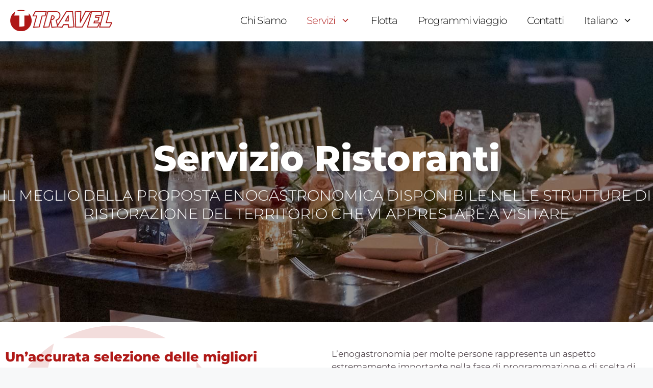

--- FILE ---
content_type: text/html; charset=utf-8
request_url: https://www.google.com/recaptcha/api2/anchor?ar=1&k=6LcxSU4cAAAAAFXk-cnq6iDoVd9ALdyc8AWZ1yI7&co=aHR0cHM6Ly90dHJhdmVsLmNoOjQ0Mw..&hl=en&v=PoyoqOPhxBO7pBk68S4YbpHZ&size=invisible&anchor-ms=20000&execute-ms=30000&cb=5rj46a45axoy
body_size: 48901
content:
<!DOCTYPE HTML><html dir="ltr" lang="en"><head><meta http-equiv="Content-Type" content="text/html; charset=UTF-8">
<meta http-equiv="X-UA-Compatible" content="IE=edge">
<title>reCAPTCHA</title>
<style type="text/css">
/* cyrillic-ext */
@font-face {
  font-family: 'Roboto';
  font-style: normal;
  font-weight: 400;
  font-stretch: 100%;
  src: url(//fonts.gstatic.com/s/roboto/v48/KFO7CnqEu92Fr1ME7kSn66aGLdTylUAMa3GUBHMdazTgWw.woff2) format('woff2');
  unicode-range: U+0460-052F, U+1C80-1C8A, U+20B4, U+2DE0-2DFF, U+A640-A69F, U+FE2E-FE2F;
}
/* cyrillic */
@font-face {
  font-family: 'Roboto';
  font-style: normal;
  font-weight: 400;
  font-stretch: 100%;
  src: url(//fonts.gstatic.com/s/roboto/v48/KFO7CnqEu92Fr1ME7kSn66aGLdTylUAMa3iUBHMdazTgWw.woff2) format('woff2');
  unicode-range: U+0301, U+0400-045F, U+0490-0491, U+04B0-04B1, U+2116;
}
/* greek-ext */
@font-face {
  font-family: 'Roboto';
  font-style: normal;
  font-weight: 400;
  font-stretch: 100%;
  src: url(//fonts.gstatic.com/s/roboto/v48/KFO7CnqEu92Fr1ME7kSn66aGLdTylUAMa3CUBHMdazTgWw.woff2) format('woff2');
  unicode-range: U+1F00-1FFF;
}
/* greek */
@font-face {
  font-family: 'Roboto';
  font-style: normal;
  font-weight: 400;
  font-stretch: 100%;
  src: url(//fonts.gstatic.com/s/roboto/v48/KFO7CnqEu92Fr1ME7kSn66aGLdTylUAMa3-UBHMdazTgWw.woff2) format('woff2');
  unicode-range: U+0370-0377, U+037A-037F, U+0384-038A, U+038C, U+038E-03A1, U+03A3-03FF;
}
/* math */
@font-face {
  font-family: 'Roboto';
  font-style: normal;
  font-weight: 400;
  font-stretch: 100%;
  src: url(//fonts.gstatic.com/s/roboto/v48/KFO7CnqEu92Fr1ME7kSn66aGLdTylUAMawCUBHMdazTgWw.woff2) format('woff2');
  unicode-range: U+0302-0303, U+0305, U+0307-0308, U+0310, U+0312, U+0315, U+031A, U+0326-0327, U+032C, U+032F-0330, U+0332-0333, U+0338, U+033A, U+0346, U+034D, U+0391-03A1, U+03A3-03A9, U+03B1-03C9, U+03D1, U+03D5-03D6, U+03F0-03F1, U+03F4-03F5, U+2016-2017, U+2034-2038, U+203C, U+2040, U+2043, U+2047, U+2050, U+2057, U+205F, U+2070-2071, U+2074-208E, U+2090-209C, U+20D0-20DC, U+20E1, U+20E5-20EF, U+2100-2112, U+2114-2115, U+2117-2121, U+2123-214F, U+2190, U+2192, U+2194-21AE, U+21B0-21E5, U+21F1-21F2, U+21F4-2211, U+2213-2214, U+2216-22FF, U+2308-230B, U+2310, U+2319, U+231C-2321, U+2336-237A, U+237C, U+2395, U+239B-23B7, U+23D0, U+23DC-23E1, U+2474-2475, U+25AF, U+25B3, U+25B7, U+25BD, U+25C1, U+25CA, U+25CC, U+25FB, U+266D-266F, U+27C0-27FF, U+2900-2AFF, U+2B0E-2B11, U+2B30-2B4C, U+2BFE, U+3030, U+FF5B, U+FF5D, U+1D400-1D7FF, U+1EE00-1EEFF;
}
/* symbols */
@font-face {
  font-family: 'Roboto';
  font-style: normal;
  font-weight: 400;
  font-stretch: 100%;
  src: url(//fonts.gstatic.com/s/roboto/v48/KFO7CnqEu92Fr1ME7kSn66aGLdTylUAMaxKUBHMdazTgWw.woff2) format('woff2');
  unicode-range: U+0001-000C, U+000E-001F, U+007F-009F, U+20DD-20E0, U+20E2-20E4, U+2150-218F, U+2190, U+2192, U+2194-2199, U+21AF, U+21E6-21F0, U+21F3, U+2218-2219, U+2299, U+22C4-22C6, U+2300-243F, U+2440-244A, U+2460-24FF, U+25A0-27BF, U+2800-28FF, U+2921-2922, U+2981, U+29BF, U+29EB, U+2B00-2BFF, U+4DC0-4DFF, U+FFF9-FFFB, U+10140-1018E, U+10190-1019C, U+101A0, U+101D0-101FD, U+102E0-102FB, U+10E60-10E7E, U+1D2C0-1D2D3, U+1D2E0-1D37F, U+1F000-1F0FF, U+1F100-1F1AD, U+1F1E6-1F1FF, U+1F30D-1F30F, U+1F315, U+1F31C, U+1F31E, U+1F320-1F32C, U+1F336, U+1F378, U+1F37D, U+1F382, U+1F393-1F39F, U+1F3A7-1F3A8, U+1F3AC-1F3AF, U+1F3C2, U+1F3C4-1F3C6, U+1F3CA-1F3CE, U+1F3D4-1F3E0, U+1F3ED, U+1F3F1-1F3F3, U+1F3F5-1F3F7, U+1F408, U+1F415, U+1F41F, U+1F426, U+1F43F, U+1F441-1F442, U+1F444, U+1F446-1F449, U+1F44C-1F44E, U+1F453, U+1F46A, U+1F47D, U+1F4A3, U+1F4B0, U+1F4B3, U+1F4B9, U+1F4BB, U+1F4BF, U+1F4C8-1F4CB, U+1F4D6, U+1F4DA, U+1F4DF, U+1F4E3-1F4E6, U+1F4EA-1F4ED, U+1F4F7, U+1F4F9-1F4FB, U+1F4FD-1F4FE, U+1F503, U+1F507-1F50B, U+1F50D, U+1F512-1F513, U+1F53E-1F54A, U+1F54F-1F5FA, U+1F610, U+1F650-1F67F, U+1F687, U+1F68D, U+1F691, U+1F694, U+1F698, U+1F6AD, U+1F6B2, U+1F6B9-1F6BA, U+1F6BC, U+1F6C6-1F6CF, U+1F6D3-1F6D7, U+1F6E0-1F6EA, U+1F6F0-1F6F3, U+1F6F7-1F6FC, U+1F700-1F7FF, U+1F800-1F80B, U+1F810-1F847, U+1F850-1F859, U+1F860-1F887, U+1F890-1F8AD, U+1F8B0-1F8BB, U+1F8C0-1F8C1, U+1F900-1F90B, U+1F93B, U+1F946, U+1F984, U+1F996, U+1F9E9, U+1FA00-1FA6F, U+1FA70-1FA7C, U+1FA80-1FA89, U+1FA8F-1FAC6, U+1FACE-1FADC, U+1FADF-1FAE9, U+1FAF0-1FAF8, U+1FB00-1FBFF;
}
/* vietnamese */
@font-face {
  font-family: 'Roboto';
  font-style: normal;
  font-weight: 400;
  font-stretch: 100%;
  src: url(//fonts.gstatic.com/s/roboto/v48/KFO7CnqEu92Fr1ME7kSn66aGLdTylUAMa3OUBHMdazTgWw.woff2) format('woff2');
  unicode-range: U+0102-0103, U+0110-0111, U+0128-0129, U+0168-0169, U+01A0-01A1, U+01AF-01B0, U+0300-0301, U+0303-0304, U+0308-0309, U+0323, U+0329, U+1EA0-1EF9, U+20AB;
}
/* latin-ext */
@font-face {
  font-family: 'Roboto';
  font-style: normal;
  font-weight: 400;
  font-stretch: 100%;
  src: url(//fonts.gstatic.com/s/roboto/v48/KFO7CnqEu92Fr1ME7kSn66aGLdTylUAMa3KUBHMdazTgWw.woff2) format('woff2');
  unicode-range: U+0100-02BA, U+02BD-02C5, U+02C7-02CC, U+02CE-02D7, U+02DD-02FF, U+0304, U+0308, U+0329, U+1D00-1DBF, U+1E00-1E9F, U+1EF2-1EFF, U+2020, U+20A0-20AB, U+20AD-20C0, U+2113, U+2C60-2C7F, U+A720-A7FF;
}
/* latin */
@font-face {
  font-family: 'Roboto';
  font-style: normal;
  font-weight: 400;
  font-stretch: 100%;
  src: url(//fonts.gstatic.com/s/roboto/v48/KFO7CnqEu92Fr1ME7kSn66aGLdTylUAMa3yUBHMdazQ.woff2) format('woff2');
  unicode-range: U+0000-00FF, U+0131, U+0152-0153, U+02BB-02BC, U+02C6, U+02DA, U+02DC, U+0304, U+0308, U+0329, U+2000-206F, U+20AC, U+2122, U+2191, U+2193, U+2212, U+2215, U+FEFF, U+FFFD;
}
/* cyrillic-ext */
@font-face {
  font-family: 'Roboto';
  font-style: normal;
  font-weight: 500;
  font-stretch: 100%;
  src: url(//fonts.gstatic.com/s/roboto/v48/KFO7CnqEu92Fr1ME7kSn66aGLdTylUAMa3GUBHMdazTgWw.woff2) format('woff2');
  unicode-range: U+0460-052F, U+1C80-1C8A, U+20B4, U+2DE0-2DFF, U+A640-A69F, U+FE2E-FE2F;
}
/* cyrillic */
@font-face {
  font-family: 'Roboto';
  font-style: normal;
  font-weight: 500;
  font-stretch: 100%;
  src: url(//fonts.gstatic.com/s/roboto/v48/KFO7CnqEu92Fr1ME7kSn66aGLdTylUAMa3iUBHMdazTgWw.woff2) format('woff2');
  unicode-range: U+0301, U+0400-045F, U+0490-0491, U+04B0-04B1, U+2116;
}
/* greek-ext */
@font-face {
  font-family: 'Roboto';
  font-style: normal;
  font-weight: 500;
  font-stretch: 100%;
  src: url(//fonts.gstatic.com/s/roboto/v48/KFO7CnqEu92Fr1ME7kSn66aGLdTylUAMa3CUBHMdazTgWw.woff2) format('woff2');
  unicode-range: U+1F00-1FFF;
}
/* greek */
@font-face {
  font-family: 'Roboto';
  font-style: normal;
  font-weight: 500;
  font-stretch: 100%;
  src: url(//fonts.gstatic.com/s/roboto/v48/KFO7CnqEu92Fr1ME7kSn66aGLdTylUAMa3-UBHMdazTgWw.woff2) format('woff2');
  unicode-range: U+0370-0377, U+037A-037F, U+0384-038A, U+038C, U+038E-03A1, U+03A3-03FF;
}
/* math */
@font-face {
  font-family: 'Roboto';
  font-style: normal;
  font-weight: 500;
  font-stretch: 100%;
  src: url(//fonts.gstatic.com/s/roboto/v48/KFO7CnqEu92Fr1ME7kSn66aGLdTylUAMawCUBHMdazTgWw.woff2) format('woff2');
  unicode-range: U+0302-0303, U+0305, U+0307-0308, U+0310, U+0312, U+0315, U+031A, U+0326-0327, U+032C, U+032F-0330, U+0332-0333, U+0338, U+033A, U+0346, U+034D, U+0391-03A1, U+03A3-03A9, U+03B1-03C9, U+03D1, U+03D5-03D6, U+03F0-03F1, U+03F4-03F5, U+2016-2017, U+2034-2038, U+203C, U+2040, U+2043, U+2047, U+2050, U+2057, U+205F, U+2070-2071, U+2074-208E, U+2090-209C, U+20D0-20DC, U+20E1, U+20E5-20EF, U+2100-2112, U+2114-2115, U+2117-2121, U+2123-214F, U+2190, U+2192, U+2194-21AE, U+21B0-21E5, U+21F1-21F2, U+21F4-2211, U+2213-2214, U+2216-22FF, U+2308-230B, U+2310, U+2319, U+231C-2321, U+2336-237A, U+237C, U+2395, U+239B-23B7, U+23D0, U+23DC-23E1, U+2474-2475, U+25AF, U+25B3, U+25B7, U+25BD, U+25C1, U+25CA, U+25CC, U+25FB, U+266D-266F, U+27C0-27FF, U+2900-2AFF, U+2B0E-2B11, U+2B30-2B4C, U+2BFE, U+3030, U+FF5B, U+FF5D, U+1D400-1D7FF, U+1EE00-1EEFF;
}
/* symbols */
@font-face {
  font-family: 'Roboto';
  font-style: normal;
  font-weight: 500;
  font-stretch: 100%;
  src: url(//fonts.gstatic.com/s/roboto/v48/KFO7CnqEu92Fr1ME7kSn66aGLdTylUAMaxKUBHMdazTgWw.woff2) format('woff2');
  unicode-range: U+0001-000C, U+000E-001F, U+007F-009F, U+20DD-20E0, U+20E2-20E4, U+2150-218F, U+2190, U+2192, U+2194-2199, U+21AF, U+21E6-21F0, U+21F3, U+2218-2219, U+2299, U+22C4-22C6, U+2300-243F, U+2440-244A, U+2460-24FF, U+25A0-27BF, U+2800-28FF, U+2921-2922, U+2981, U+29BF, U+29EB, U+2B00-2BFF, U+4DC0-4DFF, U+FFF9-FFFB, U+10140-1018E, U+10190-1019C, U+101A0, U+101D0-101FD, U+102E0-102FB, U+10E60-10E7E, U+1D2C0-1D2D3, U+1D2E0-1D37F, U+1F000-1F0FF, U+1F100-1F1AD, U+1F1E6-1F1FF, U+1F30D-1F30F, U+1F315, U+1F31C, U+1F31E, U+1F320-1F32C, U+1F336, U+1F378, U+1F37D, U+1F382, U+1F393-1F39F, U+1F3A7-1F3A8, U+1F3AC-1F3AF, U+1F3C2, U+1F3C4-1F3C6, U+1F3CA-1F3CE, U+1F3D4-1F3E0, U+1F3ED, U+1F3F1-1F3F3, U+1F3F5-1F3F7, U+1F408, U+1F415, U+1F41F, U+1F426, U+1F43F, U+1F441-1F442, U+1F444, U+1F446-1F449, U+1F44C-1F44E, U+1F453, U+1F46A, U+1F47D, U+1F4A3, U+1F4B0, U+1F4B3, U+1F4B9, U+1F4BB, U+1F4BF, U+1F4C8-1F4CB, U+1F4D6, U+1F4DA, U+1F4DF, U+1F4E3-1F4E6, U+1F4EA-1F4ED, U+1F4F7, U+1F4F9-1F4FB, U+1F4FD-1F4FE, U+1F503, U+1F507-1F50B, U+1F50D, U+1F512-1F513, U+1F53E-1F54A, U+1F54F-1F5FA, U+1F610, U+1F650-1F67F, U+1F687, U+1F68D, U+1F691, U+1F694, U+1F698, U+1F6AD, U+1F6B2, U+1F6B9-1F6BA, U+1F6BC, U+1F6C6-1F6CF, U+1F6D3-1F6D7, U+1F6E0-1F6EA, U+1F6F0-1F6F3, U+1F6F7-1F6FC, U+1F700-1F7FF, U+1F800-1F80B, U+1F810-1F847, U+1F850-1F859, U+1F860-1F887, U+1F890-1F8AD, U+1F8B0-1F8BB, U+1F8C0-1F8C1, U+1F900-1F90B, U+1F93B, U+1F946, U+1F984, U+1F996, U+1F9E9, U+1FA00-1FA6F, U+1FA70-1FA7C, U+1FA80-1FA89, U+1FA8F-1FAC6, U+1FACE-1FADC, U+1FADF-1FAE9, U+1FAF0-1FAF8, U+1FB00-1FBFF;
}
/* vietnamese */
@font-face {
  font-family: 'Roboto';
  font-style: normal;
  font-weight: 500;
  font-stretch: 100%;
  src: url(//fonts.gstatic.com/s/roboto/v48/KFO7CnqEu92Fr1ME7kSn66aGLdTylUAMa3OUBHMdazTgWw.woff2) format('woff2');
  unicode-range: U+0102-0103, U+0110-0111, U+0128-0129, U+0168-0169, U+01A0-01A1, U+01AF-01B0, U+0300-0301, U+0303-0304, U+0308-0309, U+0323, U+0329, U+1EA0-1EF9, U+20AB;
}
/* latin-ext */
@font-face {
  font-family: 'Roboto';
  font-style: normal;
  font-weight: 500;
  font-stretch: 100%;
  src: url(//fonts.gstatic.com/s/roboto/v48/KFO7CnqEu92Fr1ME7kSn66aGLdTylUAMa3KUBHMdazTgWw.woff2) format('woff2');
  unicode-range: U+0100-02BA, U+02BD-02C5, U+02C7-02CC, U+02CE-02D7, U+02DD-02FF, U+0304, U+0308, U+0329, U+1D00-1DBF, U+1E00-1E9F, U+1EF2-1EFF, U+2020, U+20A0-20AB, U+20AD-20C0, U+2113, U+2C60-2C7F, U+A720-A7FF;
}
/* latin */
@font-face {
  font-family: 'Roboto';
  font-style: normal;
  font-weight: 500;
  font-stretch: 100%;
  src: url(//fonts.gstatic.com/s/roboto/v48/KFO7CnqEu92Fr1ME7kSn66aGLdTylUAMa3yUBHMdazQ.woff2) format('woff2');
  unicode-range: U+0000-00FF, U+0131, U+0152-0153, U+02BB-02BC, U+02C6, U+02DA, U+02DC, U+0304, U+0308, U+0329, U+2000-206F, U+20AC, U+2122, U+2191, U+2193, U+2212, U+2215, U+FEFF, U+FFFD;
}
/* cyrillic-ext */
@font-face {
  font-family: 'Roboto';
  font-style: normal;
  font-weight: 900;
  font-stretch: 100%;
  src: url(//fonts.gstatic.com/s/roboto/v48/KFO7CnqEu92Fr1ME7kSn66aGLdTylUAMa3GUBHMdazTgWw.woff2) format('woff2');
  unicode-range: U+0460-052F, U+1C80-1C8A, U+20B4, U+2DE0-2DFF, U+A640-A69F, U+FE2E-FE2F;
}
/* cyrillic */
@font-face {
  font-family: 'Roboto';
  font-style: normal;
  font-weight: 900;
  font-stretch: 100%;
  src: url(//fonts.gstatic.com/s/roboto/v48/KFO7CnqEu92Fr1ME7kSn66aGLdTylUAMa3iUBHMdazTgWw.woff2) format('woff2');
  unicode-range: U+0301, U+0400-045F, U+0490-0491, U+04B0-04B1, U+2116;
}
/* greek-ext */
@font-face {
  font-family: 'Roboto';
  font-style: normal;
  font-weight: 900;
  font-stretch: 100%;
  src: url(//fonts.gstatic.com/s/roboto/v48/KFO7CnqEu92Fr1ME7kSn66aGLdTylUAMa3CUBHMdazTgWw.woff2) format('woff2');
  unicode-range: U+1F00-1FFF;
}
/* greek */
@font-face {
  font-family: 'Roboto';
  font-style: normal;
  font-weight: 900;
  font-stretch: 100%;
  src: url(//fonts.gstatic.com/s/roboto/v48/KFO7CnqEu92Fr1ME7kSn66aGLdTylUAMa3-UBHMdazTgWw.woff2) format('woff2');
  unicode-range: U+0370-0377, U+037A-037F, U+0384-038A, U+038C, U+038E-03A1, U+03A3-03FF;
}
/* math */
@font-face {
  font-family: 'Roboto';
  font-style: normal;
  font-weight: 900;
  font-stretch: 100%;
  src: url(//fonts.gstatic.com/s/roboto/v48/KFO7CnqEu92Fr1ME7kSn66aGLdTylUAMawCUBHMdazTgWw.woff2) format('woff2');
  unicode-range: U+0302-0303, U+0305, U+0307-0308, U+0310, U+0312, U+0315, U+031A, U+0326-0327, U+032C, U+032F-0330, U+0332-0333, U+0338, U+033A, U+0346, U+034D, U+0391-03A1, U+03A3-03A9, U+03B1-03C9, U+03D1, U+03D5-03D6, U+03F0-03F1, U+03F4-03F5, U+2016-2017, U+2034-2038, U+203C, U+2040, U+2043, U+2047, U+2050, U+2057, U+205F, U+2070-2071, U+2074-208E, U+2090-209C, U+20D0-20DC, U+20E1, U+20E5-20EF, U+2100-2112, U+2114-2115, U+2117-2121, U+2123-214F, U+2190, U+2192, U+2194-21AE, U+21B0-21E5, U+21F1-21F2, U+21F4-2211, U+2213-2214, U+2216-22FF, U+2308-230B, U+2310, U+2319, U+231C-2321, U+2336-237A, U+237C, U+2395, U+239B-23B7, U+23D0, U+23DC-23E1, U+2474-2475, U+25AF, U+25B3, U+25B7, U+25BD, U+25C1, U+25CA, U+25CC, U+25FB, U+266D-266F, U+27C0-27FF, U+2900-2AFF, U+2B0E-2B11, U+2B30-2B4C, U+2BFE, U+3030, U+FF5B, U+FF5D, U+1D400-1D7FF, U+1EE00-1EEFF;
}
/* symbols */
@font-face {
  font-family: 'Roboto';
  font-style: normal;
  font-weight: 900;
  font-stretch: 100%;
  src: url(//fonts.gstatic.com/s/roboto/v48/KFO7CnqEu92Fr1ME7kSn66aGLdTylUAMaxKUBHMdazTgWw.woff2) format('woff2');
  unicode-range: U+0001-000C, U+000E-001F, U+007F-009F, U+20DD-20E0, U+20E2-20E4, U+2150-218F, U+2190, U+2192, U+2194-2199, U+21AF, U+21E6-21F0, U+21F3, U+2218-2219, U+2299, U+22C4-22C6, U+2300-243F, U+2440-244A, U+2460-24FF, U+25A0-27BF, U+2800-28FF, U+2921-2922, U+2981, U+29BF, U+29EB, U+2B00-2BFF, U+4DC0-4DFF, U+FFF9-FFFB, U+10140-1018E, U+10190-1019C, U+101A0, U+101D0-101FD, U+102E0-102FB, U+10E60-10E7E, U+1D2C0-1D2D3, U+1D2E0-1D37F, U+1F000-1F0FF, U+1F100-1F1AD, U+1F1E6-1F1FF, U+1F30D-1F30F, U+1F315, U+1F31C, U+1F31E, U+1F320-1F32C, U+1F336, U+1F378, U+1F37D, U+1F382, U+1F393-1F39F, U+1F3A7-1F3A8, U+1F3AC-1F3AF, U+1F3C2, U+1F3C4-1F3C6, U+1F3CA-1F3CE, U+1F3D4-1F3E0, U+1F3ED, U+1F3F1-1F3F3, U+1F3F5-1F3F7, U+1F408, U+1F415, U+1F41F, U+1F426, U+1F43F, U+1F441-1F442, U+1F444, U+1F446-1F449, U+1F44C-1F44E, U+1F453, U+1F46A, U+1F47D, U+1F4A3, U+1F4B0, U+1F4B3, U+1F4B9, U+1F4BB, U+1F4BF, U+1F4C8-1F4CB, U+1F4D6, U+1F4DA, U+1F4DF, U+1F4E3-1F4E6, U+1F4EA-1F4ED, U+1F4F7, U+1F4F9-1F4FB, U+1F4FD-1F4FE, U+1F503, U+1F507-1F50B, U+1F50D, U+1F512-1F513, U+1F53E-1F54A, U+1F54F-1F5FA, U+1F610, U+1F650-1F67F, U+1F687, U+1F68D, U+1F691, U+1F694, U+1F698, U+1F6AD, U+1F6B2, U+1F6B9-1F6BA, U+1F6BC, U+1F6C6-1F6CF, U+1F6D3-1F6D7, U+1F6E0-1F6EA, U+1F6F0-1F6F3, U+1F6F7-1F6FC, U+1F700-1F7FF, U+1F800-1F80B, U+1F810-1F847, U+1F850-1F859, U+1F860-1F887, U+1F890-1F8AD, U+1F8B0-1F8BB, U+1F8C0-1F8C1, U+1F900-1F90B, U+1F93B, U+1F946, U+1F984, U+1F996, U+1F9E9, U+1FA00-1FA6F, U+1FA70-1FA7C, U+1FA80-1FA89, U+1FA8F-1FAC6, U+1FACE-1FADC, U+1FADF-1FAE9, U+1FAF0-1FAF8, U+1FB00-1FBFF;
}
/* vietnamese */
@font-face {
  font-family: 'Roboto';
  font-style: normal;
  font-weight: 900;
  font-stretch: 100%;
  src: url(//fonts.gstatic.com/s/roboto/v48/KFO7CnqEu92Fr1ME7kSn66aGLdTylUAMa3OUBHMdazTgWw.woff2) format('woff2');
  unicode-range: U+0102-0103, U+0110-0111, U+0128-0129, U+0168-0169, U+01A0-01A1, U+01AF-01B0, U+0300-0301, U+0303-0304, U+0308-0309, U+0323, U+0329, U+1EA0-1EF9, U+20AB;
}
/* latin-ext */
@font-face {
  font-family: 'Roboto';
  font-style: normal;
  font-weight: 900;
  font-stretch: 100%;
  src: url(//fonts.gstatic.com/s/roboto/v48/KFO7CnqEu92Fr1ME7kSn66aGLdTylUAMa3KUBHMdazTgWw.woff2) format('woff2');
  unicode-range: U+0100-02BA, U+02BD-02C5, U+02C7-02CC, U+02CE-02D7, U+02DD-02FF, U+0304, U+0308, U+0329, U+1D00-1DBF, U+1E00-1E9F, U+1EF2-1EFF, U+2020, U+20A0-20AB, U+20AD-20C0, U+2113, U+2C60-2C7F, U+A720-A7FF;
}
/* latin */
@font-face {
  font-family: 'Roboto';
  font-style: normal;
  font-weight: 900;
  font-stretch: 100%;
  src: url(//fonts.gstatic.com/s/roboto/v48/KFO7CnqEu92Fr1ME7kSn66aGLdTylUAMa3yUBHMdazQ.woff2) format('woff2');
  unicode-range: U+0000-00FF, U+0131, U+0152-0153, U+02BB-02BC, U+02C6, U+02DA, U+02DC, U+0304, U+0308, U+0329, U+2000-206F, U+20AC, U+2122, U+2191, U+2193, U+2212, U+2215, U+FEFF, U+FFFD;
}

</style>
<link rel="stylesheet" type="text/css" href="https://www.gstatic.com/recaptcha/releases/PoyoqOPhxBO7pBk68S4YbpHZ/styles__ltr.css">
<script nonce="SjPTtSHE-uEDNFjk_5DdCw" type="text/javascript">window['__recaptcha_api'] = 'https://www.google.com/recaptcha/api2/';</script>
<script type="text/javascript" src="https://www.gstatic.com/recaptcha/releases/PoyoqOPhxBO7pBk68S4YbpHZ/recaptcha__en.js" nonce="SjPTtSHE-uEDNFjk_5DdCw">
      
    </script></head>
<body><div id="rc-anchor-alert" class="rc-anchor-alert"></div>
<input type="hidden" id="recaptcha-token" value="[base64]">
<script type="text/javascript" nonce="SjPTtSHE-uEDNFjk_5DdCw">
      recaptcha.anchor.Main.init("[\x22ainput\x22,[\x22bgdata\x22,\x22\x22,\[base64]/[base64]/[base64]/ZyhXLGgpOnEoW04sMjEsbF0sVywwKSxoKSxmYWxzZSxmYWxzZSl9Y2F0Y2goayl7RygzNTgsVyk/[base64]/[base64]/[base64]/[base64]/[base64]/[base64]/[base64]/bmV3IEJbT10oRFswXSk6dz09Mj9uZXcgQltPXShEWzBdLERbMV0pOnc9PTM/bmV3IEJbT10oRFswXSxEWzFdLERbMl0pOnc9PTQ/[base64]/[base64]/[base64]/[base64]/[base64]\\u003d\x22,\[base64]\\u003d\x22,\x22woHChVjDt8Kqf0/CusO6Yx/[base64]/Du0zCksKowoTDggVUHXXDvMOodWMdCsKJZRoewqXDtSHCn8K4FGvCr8OaO8OJw5zCrMObw5fDncKAwqXClERkwqU/L8Kkw6YFwrlAwrjCognDs8Okbi7CmcOfa37DscOwbXJbNMOIR8KWwp/CvMOlw73Dm14cC1DDscKswp1ewovDlnfCqcKuw6PDm8OJwrM4w4DDisKKSRzDhxhQKhXDuiJWw75BNmzDhyvCrcKOTyHDtMKKwrAHIRxZG8OYDcKtw43DmcKpwq3CpkU4WFLCgMOcNcKfwoZ5X2LCjcKjwqXDoxE8cAjDrMO4WMKdwp7CmC9ewrtmwrrCoMOhe8OIw5/CiW7ClyEPw47DhgxDwqjDocKvwrXCqsK0WsOVwqzChFTCo0fCgXF0w6HDumrCvcKcNmYMZcOuw4DDlipZJRHDvcOaDMKUwoHDszTDsMObD8OED1hLVcOXbcOufCc/QMOMIsKhwqXCmMKMwrXDsxRIw65Jw7/DgsOZDMKPW8KgKcOeF8OCU8Krw73DmEnCkmPDiGB+KcKvw7jCg8O2wpfDtcKgcsO6wqfDp0MfOCrCli/DlQNHOMK2w4bDuRTDk2Y8L8Orwrtvwpp4QinCjn8pQ8KlwoPCm8Ouw7t+a8KRIsK2w6x0wowLwrHDgsKjwoMdTGjClcK4wpsEwo0CO8OZUMKhw5/DnyU7Y8OwB8Kyw7zDi8OPVC9iw7fDnQzDmAHCjQNEMFMsGAjDn8O6OxoTwoXCpHnCm2jCi8K4wprDmcKhWS/CnAbCiiNhRHXCuVLCpwjCvMOmKBHDpcKkw4bDkWB7w7J1w7LCgifCm8KSEsOnw5bDosOqwq/[base64]/wpDDuTrDtsOaw7VAwphBHcOpO8KZwrgPw60NwofDkDvDhcKXdzNcwrvDsT/Cv0DCsELDkg/[base64]/[base64]/CpsOkKS4Cw7UiQMKpwrXDvDrCjxXCpsOgHGvDhMOkw7XDnMOeZm7DlcOsw4IHamjChcKiwoh+wonCjBNTaH/DuCDCocKIcwjChMOZD0dhZcOuHMKHIcOZwoAHw7TCqSlEJMOPO8OaD8KaPcOrWTXCgHjDvW7Dk8KofcOkE8KSwqdEWsKyKMOVwpAaw5pnM1UNP8OkeS3Cg8K9wrvDpMOOw7vCu8OtCsKFbcOOVcKRN8OWwqtjwp/CkRvCr2ZwelnChcKgWmzDqAQFXk/DrGEpwpo6MsKNaEjCmw5swpc5wozCkTvDmcONw51Uw5YDw7ItdxDDscOgwr5rcG5mwrTCrhzCpMOnA8OLccOTwo3CpihWIRxPej/[base64]/DgsKqUzYQwpgYM8O7JUTDkMKxVgFCw4jDmcKZAU1qaMKuwp1LPyR/B8OjVVPCpXbDjB9UYG7DnQkjwpNzwoA1CBoAR3fDqcO/[base64]/[base64]/DsVTCk8OGLMOqVgNRXyPCtWjDtsKxwqLCjyPDlsKTFMK+wqQbwr7CrMO+w4pyLcO+FcOsw6LCigFMSUDDmTPCg3DDucKzeMOqMwslw4dRAkPCrMOQLcKkwrQjw6MfwqoRw7jDn8OUwonDnGZML0/DkMKzwrLDk8O1wovCrghdwpJxw7nDl2fCj8O5U8KiwrrDo8ORBMOMSHgpLMOSwpLDkz7DpcODSMK/w7pGwo4ZwprDi8O1w4XDvEbCm8K/BMKdwp3DhcKkYcK0w40uwqY2w69/FcKrw5x5wrMgdV3CrEXDs8OZU8OLw6jDoUDCo1ZUcm7Cv8OZw7nDu8Ocw5nCrMOVwqHCsyTDnVIJwo9TwpXDrMKywqTDo8OxwovClRTDiMODKQ5GbzFYwrbDuDfDiMK1c8O4HMOTw5LCisOKOcKkw53Cq2vDh8ObXMO1PAzDnWM1wo1KwrF/YsOBwqbCtDIkwpRRDG1BwprCkmfDsMKXXMOrw4PDsz52Zi3DgSBQbE/DpGx8w7p/QMOBwrVxWsKewo5IwrcVM8KBK8Kpw5DDk8KLwpUtIUPDr1HCs0kHWlAVw64ewq3CqcKTwqc7UcOtwpDCug/[base64]/[base64]/XMKew4vChBfCnXLChm3DncKQUsOwTcKhB8KydMOgw69Pw4vCicKOw7HCv8Oww5vDr8OPYnQvw45VWsOcIm7DtMKcbQ7Du0hsUsKqSMOAeMKKwp5ZwoYlwplWwqFVMmUsSy/CjGMYwrDDj8KEXnPDtyjDjcKAwrFdwpvDnE7DtsOuC8KWEDYlLcOrQ8KICR/[base64]/CsV0xw73DhwwwWCoYS1l/[base64]/DrsOAwpx0wqDCmMKNQsOuw7M7esOMfjx6w53DnMKNwqc1NkXDoh3Crw5BJylCw5DDhsO7wpnChMOvXsOUw6vCiVcWPsO/wrx4wqLDncOoAAjDvcKCw5rClXYMw7HCnhZCwqs/[base64]/[base64]/DlChEw7M5FMO3wqpew7JhcMKlfUssUXQ+Y8OpSWJBKMOgw58FTT/DnXLClSApahkkw4XCtMK8TcK9w7NCOsKnwqQKMRbDkWbDo21dw61XwqLChznCtsOqw6XCnC/DuxbCuSVGOcO9QsOlw5QGdSrDpsKqb8Ofwq3Cjg1zw5TDksKPIiN+w4F8X8Kow5l7w6jDlhzCoXnDj3rDqQQfw78cKinDtjfDi8K4w6QTRBLDqMKWUzUzwpXDsMKOw6zDkBd+bcKfwolKw7YFYMOlJMOIGMKGwp0TEcO5DsK2EsO1wo7CksKITBUNcjxYBD5RwrFIwq/DssKFRcOGEiDCm8KkZRZjQcKEHsKPw73CtMKkNQVew4fDrQfDo37Dv8O7wqDDuEZgw4UCdh/Cm2LCmsKHw794cx8YfUDDtXPCkFjCgMKNaMOwwojCgxV/wq7Cp8KEEsKaCcOOw5dzKMOUQjkrCMKBwoVDL3xhJ8O6woBzG28UwqDCo0FFw5/DsMK+S8O3V1bCpncDSXHDkxZXYsKxc8K5KcOTw4TDq8KaNRYYQsKiZhvClcKswqI6PV8Sa8K3DSNLw6vCksKZQMO3XMKhw5vDrcO/[base64]/[base64]/woBUVcONw5sgccOIw4oIBHgYOQomwqzCnBEdLS3CgW4AXcKAeABxFEp/Igh7BMK0w6jDo8KjwrZBw5kCRcKAF8Ouw7l3wqHDjcOFCiIlTyzDj8Onwp8JY8KFw6jCjRdcwpnDskDClcO0KsKxw4I5GGcUdT5lwpgfWFfCi8OQP8K3XcKqUMKGworCmcO+Tl5+BD/Ch8KRVnXCqCTCnCsbw7pnFcOdwp0Fw4fCj0tHw5PDjMKswoZQN8K/wr3CvXzCocK4wqNSLhInwobDl8O6wqPCvBQDd0FJLlfCucOrwqTCnMKsw4BkwqcpwpnCgcKYw79HTHnCmU3Dg0VIf1vDocKmFsKQN1Zyw7PDonk9EAjCg8K/[base64]/Ck8Odwq3ClQXDhcOkw5RnLcO0esOxUgjCuB7CvsOBalbDq8KAZMKkRETCkcOPLhRsw5vDiMKvecKAY27DoDjDncK0wpbDk0QxZG4Dwq8Zw6MGw7nCu0TDhcKbwrPDuTATHVk7woEbFCsnZz7CvMO1M8KoG1Z3OBbDksKGHn/DscKMe2LCvsOQO8OVwrAgwpYoeznCg8KOwrXCmcOOw4fCu8K9w7TDhcOnw5zCksOYT8OYMyPDj3TCj8OzR8O6wpcEVit8OiXDoS8veHrCviAjw6gLeFdUJ8KYwp/DvMOewq/CpW3DsSLCgmR1c8OKfcOtwrZ2PyXCol5Fw6Baw5PCtx9MwqDCiTDDvVctfjDDgw3DkjZ4w78zQcO3McOIDU/DusOvwrXDgMKEwqvDqcOqB8OxSsORwp98wrHDgMKZwqozwo3DqsKaJmTDsEoUwoHDigXCtm7CiMKPwpwzwq/CpG3ClQJeMMONw7nChMO+FhnCtsO7wo0NwpLCoiDCicOWWMKjwrXCmMKMwr02AsOmDcO6w5jDojLCicOWwoHCqBTCgRcNfMK7HcKTQMOjw680wrXDjxAwFsOIw4zCpEsFI8OOwozCuMKEJMKbw7DDucOCw4V8al5+wq8kOMKcw6/[base64]/Du2TDu8KVw58Aw4HCo8KiWiXCm8KuwrLDv0EYT2PCksO7w6ElXU0fccOew73DjcKRGlJuwrrCl8O2wrvCr8KnwpRsW8KqNsKtw61Jw5zCu3lxEnkzMcO0GWbCocOeKXZ6wrbCusK/w7xoJBHCgC7CocORBMOqNA/[base64]/wqzDgMOEJgbDiAvDpUJNwrA+AsKqw5wCwoXCkcOQw4jCuBZsTcK9b8ObGy3CuCbDnMKNwopOHsO2w6E7FsOuw5lXw7tBBcK3Wm7Dt1rDrcKpEBRKw6UsMXPCk0d5w5/[base64]/ClcO9JsOyEDN1RMKBAcKww6PCvMO0w6tAZ0HCmcOrwqpJY8OMw6bDq3vDskJdwoEcw41hwobCoUtNw5jCtmvDu8OgZ3s0HlILw6/[base64]/CosOuw7swMmd2Ux/Dk8KZFx/CrMKCw6jCqMK3w5IYLsO4XW57eELCkMKJwp95G0XCksKGwpJ2PxU5wo8QFB3DkSrCpFQ6w5/DoW7CnMKBG8KZw5gSw4sRQ2ApXg1fw4XDqTVtw6/CuiTCsyh6ARvClsOpY2bCr8OrWsObwq8Tw4PCuUhhw5oyw7NZw5vCisO0KHnCmcO8wqzDkTHCg8KKwonDgsKbA8K/w5/[base64]/CvMKJwqbDhxjDlU7DoDBNwrFQwoHDmsK3w6bCmTkGwpDDtU3CvMK1w6Uyw6jCoVDDr00Xb3JZPTfCsMO2wq99wpbChRXDmMOFw50Dw6fDk8OOIsKzJ8KkNTbCt3Uqw4PChsKgwofDv8OIQcKqCCJAwrJTEBnDj8O9wp4/w7HDgnHCoXHCscO6QsKnw71aw5JKfmHCsmfDozRRfTbCsHzCvMKyOy3Dj3pew4jDmcOjw5vClndNwr1KKGHCpTB/w7bDocORHsOYcCAvKUbCvGHCl8O6wqXDg8OHwp3Dp8KBwqN4wrbCusOiTUMlw5Yewq/CnH3DicO/w45ZSMO3w58XCMKxw5VVw6ANOETDrcKWI8OPVsOAwpzCr8OUwrkub3E9w6rDlmdFVSTCi8OwIE9vwozDisK9wqwBF8OgMmJBLMKcHMOZwpHCjcK1GcK8wo/DtMK6UsKPIcOOeCNcwrUlYyEZXMOPIQd2cBrClsKmw7oXfzB1PcK0w4nCgDIiIx9WW8K/w57ChMONwqbDmsKxEcOFw4/[base64]/[base64]/CMOaaTYewpUpNWIiw54wwoJrGgc/ByJ5wrjCqCrDgCvDrsOpwqJjwpvCvwfCmcOlT3rCphxJw7jDvT1LPW7CmSpQwrvDnVVkw5TCvcK1w4nDlTnCjQrCmmRzbjc2w7fCj2UEwqLCu8K8wp/DlEV9woMHSFbDkBNbwpHDj8OAFjHCucOsaiPCuzjCg8Krw5/[base64]/DomDChV7DijjCjcOmMMObHMKIw6DCtMKDRzvCmMOhw5gRbmDDj8ObWMKVD8O/[base64]/wpXCuXnDssOCYsKxJQEFbkHDq8OOw5fCrMOZwo7Chh7ChGgDwrgwYcKSwozCvCrChMKZSMKHeDLCkMOaXnglwqXDrsKKHFXCvzZjwqXDkVh/cV9yREZmwrI4ZGpHw7PCvgVPcnrDilTCrMOOwpVsw7rCksOnMsOwwqA/[base64]/CoSPDm8OpHDHDplgcw7ZWw5zCkVPDtMO/wrzCgcKqRGkLKsK3e10xw6DDtcOOIQ0zw6QxwpDCmMKFeXowAsOEwpUrPsOFFD8qw5zDp8OuwrJLb8OMTcKewqg3w5wPRsOPw4A9w6nCgMO/FmbCnsKnw4hKw4p6w4XCisK8KndrAMOSR8KLNnfDuyvDvMKWwow8wqRLwp/Cj0oDclfCkcK1woLDmsKPw6TDqw4tA2Auw7A1w6DCn0JzAVPCjH/CucOyw53DjSzCvMOMByTCvMKeRQnDp8Ogw4xDVsOqw6/Cum/DkMOiFMKsYcOPw5/DrVnCiMKqZsOrw6jDiiduw48RXMKewo7Dk2Ygwpo2worCq2jDiHMhw67CiUXDny1IPsKOOjXChWh5N8KlMXEkIMKkEcKCYhjCiz3DpcO2a3tww5x0wr4bGcKTwq3CiMOSSnPCrMO9w64kw5stwpxecU3CqMOzwp4fw6TCtSHCmGDCtMOfB8O7f3xpdwp/w5LCrRwdw4vDkMKwwqTDrmdSE3rDoMOgQcKEw6VZZUpaVsOlEcKQCAlxDyvDl8KhNm5mwowbw6waBcOQw6HDqMOlSsOUw6I8FcKYwq7DpznDgxRnZktSccOaw405w6QneX8Yw5LDpWnCrMKlNcOFRC3DjsK3w5EfwpUse8OJDUvDi1vCgsKcwoxWT8KCemQ6w7/ChcOcw6Buwq7DhMKdUcOVMhsPwoRxfy1dwpNowrnCkwvDohTCvMKfwqvDmsK5bizDrsK3flhUw4HCijZQwqISZgNFw5LDuMOnw6vDlcO9WsKnwqnDg8OXVcOga8OCNMO9wo17bMOLMMKhD8OLO0PCkHDCgnDDrsOFHjTCp8K9JHDDtsO7ScK8SMKGOcO1wp/DhWvDm8OswogfL8Kub8OvGkoTJ8Opw5/[base64]/DmShubwTDqcORwrnCnDp1wrYmwol2wrfChsKkcsK1ZSDDvsOWw6rCjMOTH8OfQTvDpxBweMKVJUx8w6PDoA/DlcO7woM9Ez4gwpcAw6zDhcKHw6LDgsKDw60PBsOjw48Awq/Dh8O+HsKMwq0CDnLCuA/CrsONwrPDuCMjwoJwS8OkwqDDiMK1dcO5w41Rw6XCsEdtMXMWHFhuPh3CmsOFwqp5enTDpMKPFivCnD5qwoTCm8KzwqrDqMOvQD5BDDdYCVA+bF7DjcOcAC5awrvCmzbCqcOXKV8Kw4wFwrEAwpPCr8K1w7FhTWJRCcOpbwQmw7M6IMKiez/Dq8Oxw5sWw6XDn8K0S8Onw6vCk27DsXpTwqfCp8Oxw6/DsA/Dm8O9wpLCi8OlJcKCOcK7acKJwrbDhsO3FMOUw6zCjcORw4ksajDCtyXCuhoyw65pH8KWwoJUAcKzw7J3bsKFOsOtwrAew4E8WgnDisKCRSjDkx7ClDbCsMKcDMOywrESwqnDpxNJMRINw61IwrYEZsKgI1LDhxo/YnXDuMOqw5lGdcO4N8KYwp0GSMOHw7NwJSU2wrTDrMKoGXXDmcOGwrbDoMK3Xihbw7M/[base64]/[base64]/w5oiwojDj1nDhMKwK0sBCAdXw4tgecK5wrTCiVglw5HDuDlVZWDDrcO/w4vDv8OUwo4ew7LDiA8Kw5vCpMO8McO7w5wiwq3DmCHDicOZOjhBBsOWwrlNTzA9w6RGYn8/EcOnAcOGw5/Dk8OYJxw7Oyg3KsKbw4hAwqpiGQ7CkygIw7fDuSosw5kAw7LCukoUX1XCmsOcw55qLcO0wqXDmHbDj8OZwqrDo8O+TsOZw6/Ctx0Lwr1CfMKSw6TDh8OLF3IGw6/DuELCncOvMRHDlsKhwovDgcOOw63DoTjDmMK8w67DnWIMM1cMbRwwCMKLFWQaZy5+NgLCmBfDm0hWw4fDjys+LcOvw4c6wr/Csj7DmAzDpsO9wpZlNH0tScORUzXCgMOXBAzDncOCw7Nrwr4xOcOww5I7esOfVXFMZ8OGwoPCqAxmw7XCni7DoG/ClFbDg8O5wqxxw5TCpQPDpytCw5s9wozDvsOowpgqchDDuMOAaTdSXn9XwrxRYlDCp8K8BcKXCUQTwq5AwqcxGcKLeMKIwoTDicKiwrzDqzAoAMKNM3/[base64]/DscK5woZMZMOSw5nCrMK1QcO5dMKcA0IME8Omw4nDk1ocwpbCoUEvw6kZw4TDsQNQa8KcCsKOccOkZMOQwoUGB8OHWRbDscOqLMKmw5YeUljDlsKjw6PDvSnDs20JdGpXFnE1wrHCu0DDr0vDkcOwMGbDgB3DsCPCrE/[base64]/CosKQHFBkwpbDqwnDksK9w7MdVWbDj8OMIWDDuiQ7W8KZTTAnw4HDlVrDjMKZw6Rvw4oVC8OmdXHCl8Kzw59tXlbDvsKJa1bDu8KRXcOZwqbCgxd5wqLCoFxZw78tFsOrLE3CmG7DjRjCqsKqFsOtwrI6f8OdMcOZLMOzBcKgRnDCkjp/VsKNRMKERQo5wpPDp8Opwoc0DcO8F1PDu8OPw7zCkFwxL8OOwoFswrUIw7bCh2QYEsKXwq1LHsO9wokGVUYQwq3DmMKKMMKkwo3Dl8OEecKpAAzDtcO4wpBQwrDDucK7w6TDmcOnRcKJKi0+w7sTWcOTeMKIVFo1wokoGTvDmXIOHVMtw7fCscKbwoMiwpHDr8OaBz/[base64]/CmRgQw5rCsMOyHwQYA8KCwobDsFktwqZWXcOrw5AwZnDCvlfDosOXbMKmZ1QENsKswr9vwqbCigdMLFocHAJtwrPDgX8rw4Y/wqVEPkjDksKOwprCtCRLfMK+PcKKwocTNV1uwr5KG8KsXcKRWm8LFWzDtcOtwonCu8KBOcOUw4nCiiYPwpTDj8KxSMK4wr9vwp3DgToUwr/[base64]/DoAB4Vj7DgjXCjcOucFssw57DsT3Dv1ofw7d3wrHCjcOSwppuVcKpAsK8A8OAw4QQw7fCvSdPecK1XsKlw73CoMKEwrfDuMKuQMKmw6/Cg8Otw4/DtcKsw7o8wpkgQSU3O8Kaw6zDncOVMmBUNQMfwp8TXj7DrMOALMOUwoHCnsKtw7fCocO7DcKTXBbCoMKsRcOPRSvCt8Kawpwgwr/[base64]/KX/DgzMcw7DCl8KqK8Oaw4VvHMKLw7fCusKUwoouw5rDpMOywrPDoMK8S8OXRzbCm8OMw7fCuibDgznDhcKqwqDDkGdKwo4ew51rwprDgcOFUwpeQCvDpcKINCnCgMKYwpzDgG4Qw6jDlGvDo8KPwprCvELCghk3Ml0Hwq/[base64]/CoH0Fw4xqw7d6Qy/CksK3X04HLxZSw6DDhTJswrfDuMKEXgHCj8KUw6rDtWfClH3DlcKkwr7CmMOBw49NMcOgwpjCq2zChXXCkG/CsQJpwrlRw4zDvUrDiSI8XsKwccKaw7xtw6ZnTFrDqQ05wppBAMKmKh5Fw6UCwopWwo49w5LDqcOcw77DhMKqwowjw4h/w6LDt8KMURTCu8KZCsK0wq5BUMOfTSMxwqNRw6DCk8O6GzZkw7N2w5/CiRVSwqBWGA5sIsKHWzjCmMO5wrnDk2rCggMYamMKEcKIQMOkwpHCtCR/cnPDq8OjV8OLA0hvBl0vw7LCkEs9IHodw7DDqsOCw4RMwqXDsWIFXgcKw6rCoSUDwp/DpcOAw41Zw7AvMVzCmcOJd8ODw7YiJMKOwp1XbxzDv8OXYsODccOsZiTClmzCgQLDsGvCpcKUC8K/KsOqM1/DtTXDoTnDi8Ocwr/DscKZw6QSaMK+wqwDHlzDnVPConXCr3fDqwkHaFvDksKRw4zDo8KOwobCr2NwanHCj0JdC8K/w6LDssOzwoLCoTTDvBYbZUUnNTdHRFnChGzCi8KEw5jCpsK+F8KQwpTDn8OHXUnDi2jDhVrCl8OWOMOnwqjDvMKww4TDucKmHxVIwqZawrnDuFI9wpfDp8OVwp0ow54Xw4DDv8KSJD/[base64]/CrAwRE8O7fMK0UMONEsKGLsK/woUpw4fDki7CvcORWcKXwoXCsHbClMOFw5wTX2wlw68Kwq3CqivCrxfDgRg3RMONHsKJw4NQBMKDw5tiVhXDglZpwqvDgDPDiSFUdhjDisOzEMO+bMODw51Bw6wHeMKHa253w53CvsOGw7XCvMKlFGg5X8O4bsKWw7/Dj8OlDcKWEMKGwqpHPsOLTMOdWcOUO8OXS8OswoDCkj1pwqNMT8KbWUwvNsKtwoPDliXCli9Sw7fClljCg8Kzw4DDl3XCtsORwqLCtMK3Z8KCMB/CpMOUB8K1BjplR3BXVgbDjmRHw7jDolXCpmvDg8OKJ8OaLEEKFD3DtMKuwpF8DSrCo8Khwp3DmcKcw5xxFMKkw4BTd8KZacO+YsONw7DDl8KVLWjCuBhTCgogwpc+c8OsWzsBNMODwpfCrcOewpdVA8O/w5PDoCohwr3DmMO1w7fDpsKvwrxRw7zCknTDshLCp8KNwp7Cv8OgwrfCgcO8wqbCrsKySUgOGsKxw7ZHwpAlSUzCtX3Cu8K4wqbDh8OHbcKlwpPCm8O6DkwvbjIWT8KZb8KEw5bDq07CoTMqw4LCpcK3w5/DmyLDlUXDhBbDsXzDvTtWw6ckwodQw4ltwqfChBdWwpYNw5PCicKRccKUw70PLcKfw7bDhjrCtXB3YWp/EcKce23Ci8KEw7ZbXnXCkcKBLMOyAghywpQDTnR/Zzs2wqtjVmQww74hw51BcsOSw5NtecOJwrDCjFtkRcKkw7zCscOcSsOyYMO7aVvCqMKJwoIXw6lWwo9+RcOMw7Fuw5rCosKfSMK8P1vDosK7wpPDhsKCcsOHAcKFw7Y+wrQgYUQfwpDDjcOhwr7CmgrDhcOvwqAiw4fDq07DnBluOMKRwpLDjHtzIG7CgHoTG8OxAsK/GMKyO3/DljVawoHCjcO9JEjCjkwRXsO1AsK7w7kYQ1/[base64]/[base64]/[base64]/[base64]/Ci8OcwrvCgjjDt1E4wo83fMKswpMdw6vDjMK3FB/[base64]/CicOeTThrw6XDmsOOwpDDtsOobcKgQ0IIw5gLwqsZwpTDmMOJwqAMBHTCicKpw69+YCI2wp8DEsKtexDCqVxaDGd4w7ZbSMONQsKIw54Jw4B9B8K2XCRPwoMhwpXClsKSBVh/w53DgcKOwqzCocKNHlHDsiMpw7zDuEQLb8OYTkojZhjCnVPCpEZvw5QyYUNIwrV9b8OyVyRGw6nDszPDmMKHw4JowqjCsMOewqDDrCQbKMK2wpfCr8K/RMKNdQTDkhHDqmvDvMOAX8KCw54ww6zDhx4SwoRLwqXCpmUfwoLDvkTDtsKMwrzDoMKscsK6WWR7w4/Dryd8IcKSwpIvwpV0w4BZHx4zX8KZw5N7BR1Aw7pIw67DhFAUI8O0JiAKIy/CjmPDrGZqwqJTw5PDkMOOAcKDRll5bcOqFsO6wr1HwpFxBzvDpDl5e8KxVmXCmjTDvsOBwo4ZdMO3Z8OBwo1rwpJMw6rCvyxFw5J6wpx3ScK5GQQzwpHCicOXPEvDu8Ohw60rwoVQwoZCemfDmCnCvC3DiR0oCiAmRcKldMOPwrYEPUbDicO1w5LChsKiPGzCig/CucOmM8O7HAbDmsKAw6lSwroKwqvDiTdUwq/CiU7Cn8K8wocxAwl1wqlywrjDncKWIhnDlTfCr8KUbsOYWWV/woHDhRLDnwcAXsOHw4BRZcOVYnRIwoIUOsOGccKqP8O3DVM2wqwFwqrCscOawrnDgMOYwoJtwqnDj8K6YsO/ZsOhK1bCoEnDgG3CmFw8wpbCn8Ocwotcwr7CvcK6c8KTwooqw63CqMKOw4vDkMK8woDDrHvCugrDpSRdBMKWUcORaBYMwrgJwps8wpHDv8OaWXvDvE09HMKHKynDsTI2CsO+w5bCiMOIwqTCssOgUB/DmcK0w5w1w7/DkFrDiDoEwrnDilspwqjCpMOBZcKTwrLDt8K6EAwSwrrCqm4bG8Owwp1RQsOpw7U8BHNXCsKPSMK+ZEbDpkFZw59fw4/DlcK8woAhQcOXw6nCjMO2wrzDtlbDlQR1wonCvsKswoDDmsO+b8Klw4cDIG5pWcOAw7vCsAxWIgvChcKrbU5rwpbDrh5kwqJuc8KfCMOUbcOiE0tUb8OPwrXCpRM5wqFPPMKGw6EjXVHCuMOAwqrCl8OBf8OhfHfDuwhuw6Ajw65xZBbDnsKlXsKaw4MnP8OwV0/[base64]/DucKfOcKjwr3CrMObw6INw7TDqsODwohuPBkRwqjDmsOSY2nDv8OJHsKwwpk5A8OzV34NeWjDhMK2dcOUwrjCncO2Z3LCiz/Do3fCtR51QcOXOcO3wpLDmMOQw7VswrxeSEVuEMOmwoMcG8OHZhXCmcKASFbDsBk3QGp4C1PCssKKwoo+FwDCvMKPYFTDiVzChsK0w6YmNcOdwo3DgMKLRMOxC3jDisKSwpwMwrLClMKQw6fDi1/CnVt3w4YJw54+w4rChsKXwpvDjsOGVMKHAMOqw5NgwpXDrMKywp1Twr/CqikZYcKBP8OONgvCmcK4THfCnMOCwpQhw5powpA+P8OyN8Kbw6sxwojCiTXDi8O0wqXDjMO7TzA/w40MWsKOd8KWRcKfasOiUjTCpwZHwo7DuMObw7bCin58VMKhTRtpcsOSwr0hwpRZaFvDuwcAw5dPwpzDicKYw6tWUMOXwpvCusKqGWbCv8KhwpwVw4FVw4QRPsKsw4N+w711LCnDpxbCk8K/[base64]/CtsOywqPDjwdWw5vDv0bDiX/CsAcWKMKsw7DDrUdZw5rDkB9kwr7ClFnCuMKyOl4hwozChMKYw7PDmwPCgsO6GcOJWxsjECV4YMO6woPDrGhbXzfCpcOIwoTDjsKTesKhw5YPaxnCmMOkemsww6nCvcOnw6dvw7sLw6HCnsOiFXk1asOzNMOGw7/CmsONesK8w4t5O8Kaw4TDvhRaa8KxaMOqJcOYEcKgMwTCvsOTIH1BJgdmw7VIPD1dIMOUwq5SegRmw6oKw4PChz/DsQtwwqFjbRbCpMKqwqUTEMKowp8Fwo/CsVXCoRQjOH/[base64]/DpU/Dr3k0wo7Cn8KHB8OeasOXScKhbcO1LMKQaMOxDw0FYMOJJj1rNEETwqhnE8O5w4TCvsKmwrbDgkzDvBjDssOxU8KgSW46woEySG9OWMOVw7ZQWcK/wovCt8OUbWkhUMONwqzCsWYowp7CgCzCkRcOw7BCBz1tw6vDj0kZVm/Cqxwww53CjQzDkHMJw7UwDMOMw4fDvQbDjsKTw4srwrXCqUpQw5BJW8OyW8KIXsObR33DlCVTCUoLAMOYASM/w7XCh1rDu8K1w5rCs8KWbQELw7dWw6MdWnEQw4rDujDDscO1OnHDrQDCgRnDhcOAI3V6DikZw5DCh8OpHsOmwofCusKbcsKYQ8OjGAXCvcOIY1DCn8OVZlswwqtERRQ0w6howrBdf8OpwrFNwpXDicOuwq9gMGjCqVFrKn7DpUDDlcKIw4/Dv8OHL8OhwqzDkldXw7wTRMKDw5B3eWfDp8KCY8KlwrsDwq9BR1QKIcOkw6XDucOCLMKTNcOKw6TClDAqwqjCksK7OMKPCyrDmSkuwoXDosKlwojDv8K9w4dIC8O/woY1Z8KnMXAtwr3DowUNRkUOF2bDgGjDpUNiWGbDrcO8w4cxKcKuNR5OwpM0XMO9wo9Ow5vCgg8bdcOxwqkoecKTwp8vVkhow4AbwqIbw6zDlcKlw5TDlnJ9wpQKw7vDniUTQcOSwo5fRsKveGbCqTLDsmI0Y8KNYVnCghBERsK1YMKpw5vCtxTDilYrwpoywrp/w7Fsw7TDrMO3w6vDsMOiZDvCgH0jBiIMEEc0w4pJwoQvwpNew7hwGCPCmRDChMO3wo4cw7hew4bCnV8+wpbCqjnDnMOKw4TCuWTDqBDCrMOILTFBHcOow5R/[base64]/DkVzDt8OpdsOvwpXCvsO4w7ZPGybDt8O+AcO2w4vCk8OpOcKHaStUamTDh8OsN8OTF1UKw5xEw6jDpxoTw4vDhMKewoMkw4gMS3hzLhpPwplFwqTDsksPbcOuw7/Cp3FUOy7Dm3EMBsORMMOcKg3ClsOewoYOdsK4MAAAw4olwozCgMONISLCnGvDg8OQRn5Kw6TDksKxw7/CicK9wqLCoXFhwrfCvxXDsMKXI3taSAYLwo3Ct8O5w4jCnsODw7Y2cRhubVouwr/[base64]/[base64]/CiG7DlMKZwrHCosKbwpVUw53Cn8K1UlvDo8KSV8K4wrJRwr8zwofCuwASwrIiwq3DqAZgw4XDksOQwpx8aiHDin4jwpjClEbCjnzCvsONQ8KHWsK+w4zCpsKqwpjDicKPAMKPwoTDr8KHw6lpw6MAQyofYVcZScOMagfDpMKqc8Kjw4VcMQpQwqNyEcK/[base64]/Cj8ODw4Now5Igw5xHwoXCqcO8dxEjw7Njw73CkmjDncOGbsOoF8OKw77DhcKfMEE7wpUyW3AiXsOXw5rCvg7DusKawrV+VMKaETsfw5rDuXjDimDCsnjCo8ObwoNJd8K5wr/CqMKeFcKKwoB9w6fDr2bCo8OALcOow4skwodmaEQUwrnCsMObTlZSwrh5wpXCkXtEw68UPRcLw50rw7DDnsOaCWIyTg7DrMKawpBgXsOowqjCoMOtBsKfRMOOLcKIMWnCjMKfwqfChMOrEyVXT2vDil5ewqHCgFbCi8OjOMOgDcODYBoIf8Oiw7LDgcO/w6IJJsOCW8OEY8KjK8OJw6xhwoQNwqLCtkxWwpvCilUuwrXDrApDw5HDoFYlTHF6VcK2w5wZAsOVfcOpbsKGNcO/Vko6wolkEgjDgsO4wozDlG7CsQ4Tw71DEMKjEcKMwozDnG1EGcOww6PCszNOw5fCh8OOwpZVw5TCrcKxGzTCiMOpTGI/wq/[base64]/[base64]/Dt8OUwoPDk1V/[base64]/[base64]/CvcOAw4BWPA1ZwpvDunl1wrJwecOHw73CsVNhwoXDiMKCGsO1PjLCpgrDs19wwqBcwqE7AcObXjtxwoPClMOWwobDgMO/wofDu8OKJcKxfsKtwrbCrMKGwqTDusKRNMO9wr4PwqdCTMOKw6jCg8Oaw57Dv8Ktw7PCny8wwrfCmXhXCAbCpgXCuxktwobDm8O3asOOwrvDlcKhw4sWW1PCih3Cv8KpwrbCrSsRwpsdUMO2w7LCvMKvw5jDlcKiC8OmK8Kmw7XDncOsw4HCpQXDtWMjw5zCgV/DkUlnw5zDoxYFwp/[base64]/[base64]/CnwDCnFg6wpVPw6E5wovCo8Ovwos1wqTDhsKfwr/[base64]/[base64]/w7nCukV0wrBKwqnDmi/DosONwoweMcKAwp7Dv8O5w7HCr8KzwqJTOhbDog4LUMOwwrTDpMKDw7HDoMOZw4XDlsKocMOfVhHDr8OJwowGVkFINsKSHHnDhsODwr/Cu8OVLMKkwp/DlTLDlcKUwpLCg1Jkw53Cl8O6BcOTNMODd3lzJcKQbj5SJwXCuHdRw61UBykvF8Oaw6/DmGjDuXTDqsOjIMOqdsO1wrXCmMKpwrTCggcvw7RIw5ktUF8wwpnDu8KpG2syWMO5w59fecKHwrbCt37DvsK5SMKvasKtDcKeW8KdwoEUwpJ1wpIXw6QAw6xJWW/CmFfCinNAwrB9w5AefwTClcKvwpTCo8OyDHHDqATDksOkwrXCtDAUwqrDpsK8ZcOXecKDwpDDo0IRwoHCvjfCrsKRwp3CncK7KcKdPAd2woPDgSZewpotw7J4MW8bUG3CkMKxwppUbDVzw4/[base64]/DjyDDtDzCo3ocVDrCqBXDoHpZIgxdVMOeZsOrw5ZsfUXCngJeJ8Kkax54w7gGwqzDlsKHK8KiwpTCi8Kdw6FWw6ZFf8K+GHrDlcOkR8Omw5bDozHCjcK/wpcjHsOXMhnCi8OXDE1SKsOQw4XCqQLDncOaOFwEwrbDvk7Cn8OQwqfDucObUBTDlcKDwpDCoiXDvmFfw6LDj8Kfw7knwog0w6/CucKBwoTCrl/DhsKCw5rDl2p2wqV+w4kow4LCq8K3T8Kaw50EAsOPXcKaUxfCnMK+woEhw4DDmhzCqDomWDjCnDEKwp3DqD0HcW3CtT/CpMOlEsOF\x22],null,[\x22conf\x22,null,\x226LcxSU4cAAAAAFXk-cnq6iDoVd9ALdyc8AWZ1yI7\x22,0,null,null,null,1,[21,125,63,73,95,87,41,43,42,83,102,105,109,121],[1017145,797],0,null,null,null,null,0,null,0,null,700,1,null,0,\[base64]/76lBhnEnQkZnOKMAhnM8xEZ\x22,0,0,null,null,1,null,0,0,null,null,null,0],\x22https://ttravel.ch:443\x22,null,[3,1,1],null,null,null,1,3600,[\x22https://www.google.com/intl/en/policies/privacy/\x22,\x22https://www.google.com/intl/en/policies/terms/\x22],\x22MC0vIsrrTVjH5W3neAZguZHsZEc9ibU8ILFF1YjC5mM\\u003d\x22,1,0,null,1,1769397223560,0,0,[212,153,112,37,237],null,[22,194,240,100],\x22RC-WmH95iAeaSsB-g\x22,null,null,null,null,null,\x220dAFcWeA4-XCBwcndeA1H6Hm4Vcpx2_2jcXlSgMposN10t1yILcEClSSfyvoFoYmkLQ4GaFegP_8UKWyqOtVB9gRLYFSzOP45UKg\x22,1769480023602]");
    </script></body></html>